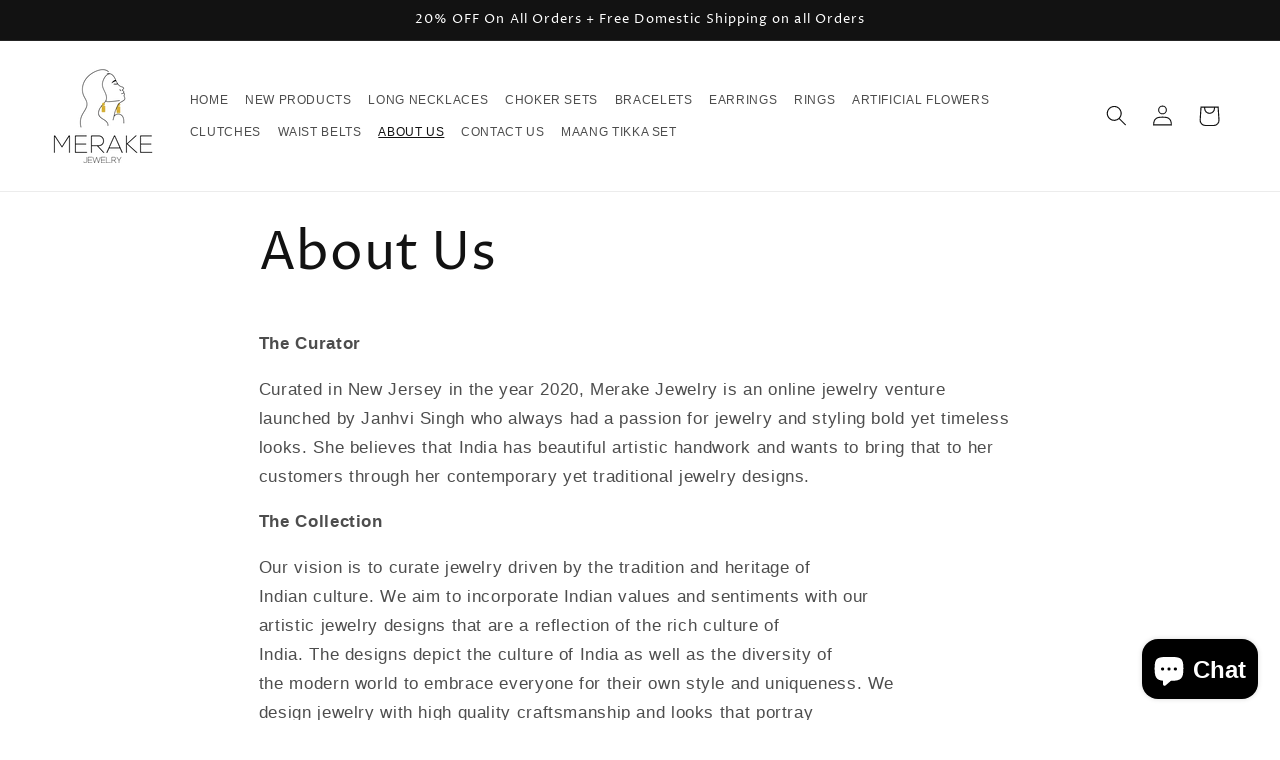

--- FILE ---
content_type: text/css
request_url: https://merakejewelry.com/cdn/shop/t/19/assets/component-search.aio.min.css?v=102712614716687932111748880320
body_size: -374
content:
/*
Generated time: June 2, 2025 16:05
This file was created by the app developer. Feel free to contact the original developer with any questions. It was minified (compressed) by AVADA. AVADA do NOT own this script.
*/
.search__input.field__input{padding-right:9.8rem}.search__button{right:var(--inputs-border-width);top:var(--inputs-border-width)}.reset__button{right:calc(var(--inputs-border-width) + 4.4rem);top:var(--inputs-border-width)}.reset__button:not(:focus-visible)::after{border-right:.1rem solid rgba(var(--color-foreground),.08);display:block;height:calc(100% - 1.6rem);content:'';position:absolute;right:0}.reset__button:not(:focus)::after{border-right:.1rem solid rgba(var(--color-foreground),.08);display:block;height:calc(100% - 1.8rem);content:'';position:absolute;right:0}.reset__button:focus-visible,.search__button:focus-visible{background-color:rgb(var(--color-background));z-index:4}.reset__button:focus,.search__button:focus{background-color:rgb(var(--color-background));z-index:4}.reset__button:not(:focus-visible):not(.focused),.search__button:not(:focus-visible):not(.focused){box-shadow:inherit;background-color:inherit}.reset__button:hover .icon,.search__button:hover .icon{transform:scale(1.07)}.search__button .icon{height:1.8rem;width:1.8rem}.reset__button .icon.icon-close{height:1.8rem;width:1.8rem;stroke-width:.1rem}input::-webkit-search-decoration{-webkit-appearance:none}

--- FILE ---
content_type: text/javascript
request_url: https://merakejewelry.com/cdn/shop/t/19/assets/animations.js?v=102391248793525223361707547442
body_size: 7
content:
const SCROLL_ANIMATION_TRIGGER_CLASSNAME="scroll-trigger",SCROLL_ANIMATION_OFFSCREEN_CLASSNAME="scroll-trigger--offscreen",SCROLL_ZOOM_IN_TRIGGER_CLASSNAME="animate--zoom-in",SCROLL_ANIMATION_CANCEL_CLASSNAME="scroll-trigger--cancel";function onIntersection(e,t){e.forEach((e,i)=>{if(e.isIntersecting){let r=e.target;r.classList.contains(SCROLL_ANIMATION_OFFSCREEN_CLASSNAME)&&(r.classList.remove(SCROLL_ANIMATION_OFFSCREEN_CLASSNAME),r.hasAttribute("data-cascade")&&r.setAttribute("style",`--animation-order: ${i};`)),t.unobserve(r)}else e.target.classList.add(SCROLL_ANIMATION_OFFSCREEN_CLASSNAME),e.target.classList.remove("scroll-trigger--cancel")})}function initializeScrollAnimationTrigger(e=document,t=!1){let i=Array.from(e.getElementsByClassName("scroll-trigger"));if(0===i.length)return;if(t){i.forEach(e=>{e.classList.add("scroll-trigger--design-mode")});return}let r=new IntersectionObserver(onIntersection,{rootMargin:"0px 0px -50px 0px"});i.forEach(e=>r.observe(e))}function initializeScrollZoomAnimationTrigger(){if(window.matchMedia("(prefers-reduced-motion: reduce)").matches)return;let e=Array.from(document.getElementsByClassName("animate--zoom-in"));0!==e.length&&e.forEach(e=>{let t=!1,i=new IntersectionObserver(e=>{e.forEach(e=>{t=e.isIntersecting})});i.observe(e),e.style.setProperty("--zoom-in-ratio",1+.002*percentageSeen(e)),window.addEventListener("scroll",throttle(()=>{t&&e.style.setProperty("--zoom-in-ratio",1+.002*percentageSeen(e))}),{passive:!0})})}function percentageSeen(e){let t=window.innerHeight,i=window.scrollY,r=e.getBoundingClientRect().top+i,n=e.offsetHeight;return r>i+t?0:r+n<i?100:Math.round((i+t-r)/((t+n)/100))}window.addEventListener("DOMContentLoaded",()=>{initializeScrollAnimationTrigger(),initializeScrollZoomAnimationTrigger()}),Shopify.designMode&&(document.addEventListener("shopify:section:load",e=>initializeScrollAnimationTrigger(e.target,!0)),document.addEventListener("shopify:section:reorder",()=>initializeScrollAnimationTrigger(document,!0)));